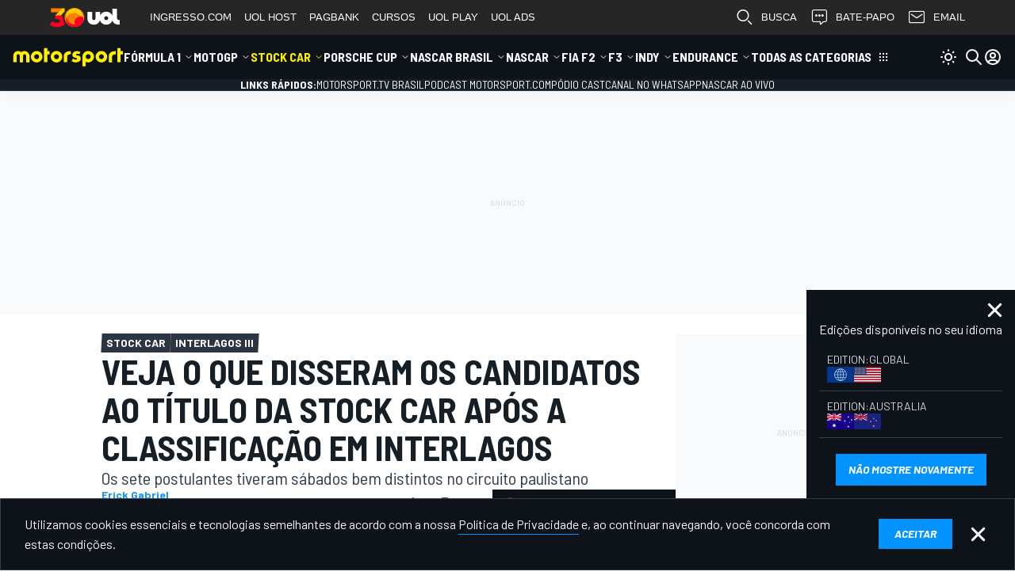

--- FILE ---
content_type: text/html; charset=utf-8
request_url: https://www.google.com/recaptcha/api2/aframe
body_size: 268
content:
<!DOCTYPE HTML><html><head><meta http-equiv="content-type" content="text/html; charset=UTF-8"></head><body><script nonce="Vy4VB-HvguG6j2ahoGbWPA">/** Anti-fraud and anti-abuse applications only. See google.com/recaptcha */ try{var clients={'sodar':'https://pagead2.googlesyndication.com/pagead/sodar?'};window.addEventListener("message",function(a){try{if(a.source===window.parent){var b=JSON.parse(a.data);var c=clients[b['id']];if(c){var d=document.createElement('img');d.src=c+b['params']+'&rc='+(localStorage.getItem("rc::a")?sessionStorage.getItem("rc::b"):"");window.document.body.appendChild(d);sessionStorage.setItem("rc::e",parseInt(sessionStorage.getItem("rc::e")||0)+1);localStorage.setItem("rc::h",'1768635583827');}}}catch(b){}});window.parent.postMessage("_grecaptcha_ready", "*");}catch(b){}</script></body></html>

--- FILE ---
content_type: text/css
request_url: https://cdn.membrana.media/pub_styles/msu.css
body_size: -82
content:
body[ym-site-id="MSU"] .ms-page-content:has(.MSU_VIDEO[data-ym-video-sticky-mode]),
body[ym-site-id="MSU"] .root:has(.MSU_VIDEO[data-ym-video-sticky-mode]) {
    z-index: auto;
}

body[ym-site-id="MSU"] .ym-float-container__sticky-fluid-bg-blur {
    border-top: 2px solid #A9A9A9;
}

--- FILE ---
content_type: application/javascript; charset=utf-8
request_url: https://fundingchoicesmessages.google.com/f/AGSKWxUVwoGaf8VOL0KpaskiYbyV06KK_wDj7XyTiWGUE5ZGnt9Qm2An5H_bS9H4juJMhIJMsDyeWQU1sDK158NbR7ix8y9SHXCkz4Z8n-s0Gncv1KTD8vPRcHBrJZZqv07MFDLbVjAEP30MmC-ngFBKJ8U-kr2ZWksBisaASstoJk0XfK0IHn3k5nmYfz4F/_/adx/iframe./styleads2./adver-left./ad_premium./exchange_banner_
body_size: -1290
content:
window['7df9c92e-6f16-422a-902d-c3241e3934d7'] = true;

--- FILE ---
content_type: application/javascript; charset=utf-8
request_url: https://us-east-1-cdn-ui.motorsport.com/888/design/dist/js/2791_ab56bd4ed0eddb72bdf3.js
body_size: 7594
content:
"use strict";(self.webpackChunk_msnt_ms=self.webpackChunk_msnt_ms||[]).push([[2791],{1189:function(e,t,o){let n,r;o.d(t,{r:function(){return i}});const i=e=>(n?Promise.resolve(n):r||(r=o.e(4282).then(o.bind(o,4282)).then((e=>n=e.api)).catch((e=>console.error('Failed to load "msntDialog" =>',e))),r)).then((t=>{if(t)return null==e||e(t),t}))},4107:function(e,t,o){o.r(t),o.d(t,{deviceIdKey:function(){return l},disableItemSkeletonInContainer:function(){return pe},disableSkeletonForItem:function(){return he},disableSkeletonForItems:function(){return we},duplicatedWidgetsToProcess:function(){return N},extractFroomleParamsFromItem:function(){return ae},formatItemId:function(){return fe},froomleOAuthTokenKey:function(){return c},froomleSettings:function(){return a},getFroomleItemId:function(){return me},getItemContentType:function(){return ge},getItemWidget:function(){return ve},getPlainIdForItem:function(){return ue},init:function(){return _e},initializedWidgetElementsSet:function(){return F},initializedWidgetsSet:function(){return x},itemsTrackingParamsMap:function(){return E},listNameToRecommendationsMap:function(){return $},ongoingRecommendationLists:function(){return L},ongoingRecommendationListsExcludes:function(){return W},setDefaults:function(){return be},updateItemImages:function(){return de},updateItemToFroomleRecommendation:function(){return ce},widgetToWidgetParamsMap:function(){return R},widgetsAwaitingConsent:function(){return P},widgetsWithClickTrackingInitialized:function(){return q}});var n=o(9230),r=o(5871),i=o(2761);const s="msnt-item-abtest-candidate",a={enableLogging:!1,logNS:"[MSNT FROOMLE]",batchPeriodEvents:1e3,batchPeriodWidgets:100,initialRequestTimeout:500,refreshTokenThreshold:18e5,loadFirstWidgetASAP:!0,froomleUrl:"",proxyUrl:"",idPrefix:"",froomleItemCls:"msnt-froomle-item",froomleItemSelector:".msnt-froomle-item",froomleMissingRecommendationCls:"msnt-froomle-no-item",widgetNoRecommendationsCls:"msnt-froomle-no-recommendations",msntItemSelector:"",msntSkeletonItemSelector:"",msntSkeletonItemCls:"",msntItemAbTestTargetCls:s,msntItemAbTestTargetSelector:`.${s}`,msntRecommendationContainerSelector:"",nonScopedBlocksSelectors:{},nonScopedBlocksItemSelectors:{},scopedBlocksSelectors:{},scopedBlocksItemSelectors:{},ajaxRetries:3,oauthRetries:-1,recommendationsThreshold:0,recommendationsMargin:"100%",impressionThreshold:.25,impressionMargin:"",useProxyForAllRequests:!1,sendPageViews:!0,showRecommendations:!0,sendImpressions:!0,sendRecommendationClicks:!0,sendNonFroomleClicksToFroomle:!1,sendNonFroomleImpressionsToFroomle:!1,excludeContentOnlyUntilWidget:!0,lists:{},hooks:{},updateItemToFroomleRecommendation:()=>{},updateItemToFroomleRecommendationScoped:()=>{},minImageSize:200,maxImageSize:1200,imageSizesStep:100,mediaTypeToExtension:{"image/webp":"webp","image/jpeg":"jpg"},race_types:[]},l="msntDeviceId",c="msntFroomleOAuthToken";let d=1,m=(()=>{let e=null;try{const t=localStorage.getItem(c);t&&(e=JSON.parse(t))}catch(e){p(`Unable to retrieve "${c}"`,[e],"warn")}return e})();const u=async()=>{if(d>a.oauthRetries)return p(`Unable to retrieve OAuth token after ${a.oauthRetries} attempts. Froomle won't be initialized`,void 0,"warn"),d=1,null;const e=m;return e&&f(e)?e:(await g(),await u())},f=e=>{const t=e.expires_at-(new Date).getTime()>a.refreshTokenThreshold;return t||p("OAuth token has expired, loading new one"),t},g=async()=>(d++,fetch(`${a.proxyUrl}/froomle/auth/`,{method:"POST"}).then((e=>e.json())).then((e=>{let t;try{if(t=JSON.parse(e.data),!t.expires_in||!t.access_token)throw new Error("Token is invalid")}catch(e){return p("Failed to retrieve access token information",[e],"warn"),null}d=1;const o={...t,expires_at:(new Date).getTime()+1e3*t.expires_in};return(e=>{try{localStorage.setItem(c,JSON.stringify(e)),m=e}catch(e){p(`Unable to save "${c}"`,[e],"warn")}})(o),o})).catch((e=>(p(`Unable to get OAuth token. Attempt ${d-1} of ${a.oauthRetries}`,[e],"warn"),null)))),p=(e,t=[],o="log")=>{a.enableLogging&&console[o](a.logNS,e,t.length?"\n":"",...t)},w=(()=>{let e=null;return()=>{var t;if(e)return e;const o=null==(t=a.user)?void 0:t.userId;return e=o?`${o}`:null,e}})(),h=(()=>{let e;return()=>{if(e)return e;let t=null;try{t=localStorage.getItem(l)}catch(e){p(`Unable to retrieve previously stored "${l}"`,[e],"warn")}if(!t){const e=w();e&&(t=e)}if(!t){const e=Math.trunc(1e10*Math.random());t=`${crypto.randomUUID()}--${e}`;try{localStorage.setItem(l,t)}catch(e){p(`Unable to save unique "${l}"`,[e],"warn")}}return e=t,t}})(),v=(()=>{let e;return()=>{if(e)return e;const t=n.A.desktop()?"desktop":"mobile";return e=`www-${t}`,e}})(),y=(()=>{let e;return()=>{var t;if(e)return e;const o=null==(t=window.dataLayer)?void 0:t[0];return o?(e=o.currentEdition,e):e}})(),S=(()=>()=>{var e,t,o,n;try{return`froomle_${null==(n=null==(e=window.msntConfigVars)?void 0:e.abtestGroups)?void 0:n[null==(o=null==(t=window.msntConfigVars)?void 0:t.froomle)?void 0:o.abtest.name]}`}catch{p("Unable to retrieve user abtest group",void 0,"warn")}return""})(),b=(()=>{let e;return(t=a)=>{if(void 0!==e)return e;const o=null==t?void 0:t.abtest;return!o||(e=(0,i.m)(o.name,{min:o.min,max:o.max,prefix:o.prefix}),e)}})(),I=e=>{Object.assign(a,e,{nonScopedBlocksSelectors:k(a.nonScopedBlocksSelectors,null==e?void 0:e.nonScopedBlocksSelectors),nonScopedBlocksItemSelectors:k(a.nonScopedBlocksItemSelectors,null==e?void 0:e.nonScopedBlocksItemSelectors),scopedBlocksSelectors:k(a.scopedBlocksSelectors,null==e?void 0:e.scopedBlocksSelectors),scopedBlocksItemSelectors:k(a.scopedBlocksItemSelectors,null==e?void 0:e.scopedBlocksItemSelectors),lists:Object.assign(a.lists,null==e?void 0:e.lists)}),document.cookie.includes("msntFroomleLogs=1")&&(a.enableLogging=!0),-1===a.oauthRetries&&(a.oauthRetries=a.ajaxRetries),(null==e?void 0:e.useProxyForAllRequests)?(p("Requests proxy is enabled."),a.froomleUrl=a.proxyUrl):p("Requests proxy disabled. Froomle API will be directly used for all requests."),b()||(a.showRecommendations=!1,a.sendImpressions=!1,a.sendNonFroomleImpressionsToFroomle&&(a.sendImpressions=!0),a.sendNonFroomleClicksToFroomle&&(a.sendRecommendationClicks=!0)),p("Settings after merge",[a])},k=(e,t)=>{const o=structuredClone(e);if(!t)return o;for(const e in t)o[e]?Object.assign(o[e],t[e]):o[e]=t[e];return o},T=(()=>{let e;return()=>{var t;if(void 0!==e)return e;e=null;const o=null==(t=window.dataLayer)?void 0:t[0];return o?("article"===o.entityType&&"detail"===o.pageType?e="article_detail":["home","home-series","main"].includes(o.pageType)&&(e="home"),e||void p("Page views tracking not setup for this page. \nEvents won't be sent!",void 0,"warn")):e}})(),_=(()=>{let e=[];const t=(0,r.n)(a.batchPeriodEvents,(()=>{C(e),e=[]}),{noLeading:!0});return(o,n,r,i=!1,s)=>{var l,c,d;const m={event_type:o,page_type:n,device_id:h(),channel:v(),...r},u=S();u&&(m.version=u),"detail_pageview"!==o&&"page_visit"!==o||(m.data=m.data??{},Object.assign(m.data,{isEditor:null==(l=a.user)?void 0:l.isEditor})),null==(d=null==(c=a.hooks)?void 0:c.setAdditionalEventData)||d.call(c,a,o,m);const f=w();f&&(m.user_id=f),null==s||s(m),e.push(m),i?(C(e),e=[]):t()}})(),C=e=>{let t,o=1;(t=async()=>{try{const t=await fetch(`${a.froomleUrl}/events`,{...await A(),keepalive:!0,body:JSON.stringify({events:e})});if(!t.ok){if(400===t.status){const e=await t.json();return void p("Unable send events due to Bad request.",[e.detail],"error")}throw new Error(t.statusText)}p("Events successfully logged",[e,t])}catch(n){p(`Failed to send events. Attempt ${o} of ${a.ajaxRetries}`,[e,n],"warn"),o<a.ajaxRetries?(o++,t()):p(`Unable to send events to Froomle after ${a.ajaxRetries} attempts.`,[e,n],"error")}})()},A=(()=>{let e;return async()=>{if(e)return e;const t={"Content-Type":"application/json"};if(!a.useProxyForAllRequests){const e=await u();t.Authorization=`Bearer ${e.access_token}`}const o=y();return o&&(t.Location=o),e={method:"POST",headers:t},e}})(),R=new Map,x=new Set,F=new WeakSet,E=new Map,$=new Map,N=new Set,P=new Set,q=new Set,L=new Map,W=new Map,U=new Set,O=e=>{if(!a.sendRecommendationClicks)return;const t=re(e);t&&(U.has(e)||(U.add(e),p("GA clicks tracking enabled for widget",[e]),e.addEventListener("click",(e=>{var o;const n=e.target.closest(a.msntItemSelector);if(!n)return;const r=ue(n);r?null==(o=window.dataLayer)||o.push({event:"froomleClickTracking",value:M(n),froomleItemId:r,froomlePlacement:t,froomleContentType:ge(n)}):p("Unable to retrieve froomleItemId for item ",[n],"error")}))))},M=e=>e.classList.contains(a.froomleMissingRecommendationCls)?"empty":e.classList.contains(a.froomleItemCls)?"froomle":b()?e.dataset.froomleCustomStatus?e.dataset.froomleCustomStatus:e.classList.contains(a.msntItemAbTestTargetCls)?"pending":"froomle-ignored":"original",B=(e,t)=>{if(!a.sendImpressions)return;const o=new IntersectionObserver((t=>{for(const n of t)n.isIntersecting&&(_("impression",e,j(n.target)),o.unobserve(n.target))}),{rootMargin:a.impressionMargin,threshold:a.impressionThreshold});t.querySelectorAll(a.msntItemSelector).forEach((e=>o.observe(e)))},j=e=>ae(e),z=e=>{if(!a.sendRecommendationClicks)return;const t=T();if(!t)return;if(q.has(e))return;q.add(e);const o=b();(o||a.sendNonFroomleClicksToFroomle)&&(p("Froomle clicks tracking enabled for widget",[e]),e.addEventListener("click",(n=>{var r;const i=null==(r=n.target)?void 0:r.closest(a.msntItemSelector);i&&_("click_on_recommendation",t,D(i),!0,(t=>{if(i.classList.contains(a.froomleItemCls))return;const n=R.get(e);if(!n)return;const{listConfig:r}=n,s=o&&i.classList.contains(a.msntItemAbTestTargetCls)?"not-loaded":"motorsport";Object.assign(t,{action_item:me(ue(i)??"",i.dataset.entityType??""),action_item_type:"article",list_name:r.name,request_id:s,user_group:"motorsport"})}))})))},D=e=>ae(e),G=(()=>{let e=new Map,t=new Set;const o=(o,n)=>{J(o,e,t,n),e=new Map,t=new Set};(0,r.n)(1,o,{noLeading:!0}),(0,r.n)(a.batchPeriodWidgets,o,{noLeading:!0});let n=a.loadFirstWidgetASAP;return r=>{var i;const s=T();if(!s)return;if(!r.length||!a.showRecommendations)return void(n=!1);let l=n;n=!1;let c=!1;if(l){const e=r[0];c=e.getBoundingClientRect().top+((null==(i=document.scrollingElement)?void 0:i.scrollTop)??0)<=window.innerHeight,c&&m(e,!0)}const d=c?r.slice(1):r;function m(n,r=!1){var i,l;const c=R.get(n);if(!c||!s)return;const{listConfig:d,widgetName:m,widgetScope:f}=c,g=te(n,d.name);if(r||u.unobserve(n),!g)return p("No selector returned for items inside widget",[n],"warn");const w=n.querySelectorAll(g);if(!w.length)return p(`No items matched selector "${g}" in widget`,[n],"warn");e.set(d.name,{widget:n,listConfig:d,config:{list_size:d.forceSize??w.length,...null==(l=(i=a.hooks).getAdditionalListFilters)?void 0:l.call(i,a,d,n,s)}}),d.allContent||w.forEach((e=>t.add(e))),p((r?"Initial load with timeout":"Non initial load")+". Widget entered initialization area. Loading recommendations...",[n]),o(s,r)}if(!d.length)return;const u=new IntersectionObserver((e=>{for(const t of e)t.isIntersecting&&m(t.target)}),{rootMargin:a.recommendationsMargin,threshold:a.recommendationsThreshold});d.forEach((e=>u.observe(e)))}})(),J=async(e,t,o,n)=>{if(!t.size)return;const r=[...t.entries()],i=r.map((([e,{config:t}])=>({list_name:e,...t})));for(const[e,t]of L)i.unshift(t);i.forEach((e=>{L.set(e.list_name,e)}));const s=await V(e,i,o,n);if("string"==typeof s||!(null==s?void 0:s.lists))return p('No "lists" in recommendations request',[s],"warn"),void r.forEach((([e,t])=>{pe(t.widget,!0,!0,"string"==typeof s?s:void 0)}));const a=null==s?void 0:s.lists.at(-1);if(a){const o=t.get(a.list_name);if(!o)return;const n={list_name:a.list_name,request_id:s.request_id,user_group:s.user_group};$.set(a.list_name,{list:a,trackingProps:n}),ie(e,o.widget,a,n)}se()},V=async(e,t,o,n)=>{var r;const i=t.reduce(((e,t)=>e+t.list_name+"__"),"");try{const s={...H(e,o),lists:t,channel:v(),page_type:e,device_id:h()};W.set(i,(null==(r=s.histories)?void 0:r.exclude)??[]);const l=w();l&&(s.user_id=l);const c=S();c&&(s.version=c);let d=null;n&&(d=[K().signal],d.push(AbortSignal.timeout(a.initialRequestTimeout)));const m=await fetch(`${a.froomleUrl}/recommendations/requests`,{...await A(),body:JSON.stringify(s),signal:d?AbortSignal.any(d):null,priority:d?"high":void 0});if(!m.ok){if(400===m.status){const e=await m.json();return void p("Unable to fetch recommendations due to Bad request.",[e.detail],"error")}throw new Error(m.statusText)}return await m.json()}catch(e){return"beforeunload"===e?(p("Page started unloading before recommendations loaded. Cancel recommendations request",[t]),"page-unload"):e instanceof Error?"TimeoutError"===e.name?(p("Recommendations request aborted by timeout",[t,e],"warn"),"aborted"):"AbortError"===e.name?(p("Recommendations request aborted by user",[t,e],"warn"),"aborted-by-user"):"TypeError"===e.name&&e.message.startsWith("AbortSignal.")?(p("Abort signal is not supported",[t,e],"warn"),"abort-signal-not-supported"):(p("Failed to retrieve recommendations for lists",[t,e],"error"),`${e.name}: ${e.message}`):(p("Failed to retrieve recommendations for lists",[t,e],"error"),"recommendations-error")}finally{t.forEach((e=>{L.delete(e.list_name)})),W.delete(i)}},K=(()=>{const e=new AbortController;return window.addEventListener("beforeunload",(()=>e.abort("beforeunload"))),()=>e})(),H=(e,t)=>{var o;const n={},r=null==(o=window.dataLayer)?void 0:o[0];if(!r)return n;const i=Q(e,t);for(const[e,t]of W)t.forEach((e=>{i.push(e)}));return i.length&&(n.histories||(n.histories={}),n.histories.exclude=i),"article_detail"===e&&Object.assign(n,{context_item:me(r.entityId,r.entityType),context_item_type:r.entityType}),n},Q=(e,t)=>{if(!t.size)return[];const o=Y(X(t));return Array.from(document.body.querySelectorAll(a.msntItemSelector)).filter((e=>o(e))).flatMap((e=>{const t=e.dataset.entityId;if(t)return[me(t,e.dataset.entityType??""),me(t,"")]})).filter((e=>!!e)).map((e=>({id:e,item_type:"article",reconsumable:!1})))},X=e=>{const t=new Set;e.forEach((e=>{const o=ve(e);o&&t.add(o)}));const o=new Set;return t.forEach((e=>{e.querySelectorAll(a.msntItemSelector).forEach((e=>{o.add(e)}))})),o},Y=e=>{let t,o=!1;return n=>{var r;const i=ve(n);if(!i)return!1;const s=re(i),l="check-all"===i.dataset.excludeContentBehavior;if(o&&a.excludeContentOnlyUntilWidget){if(s!==t)return!1;if(!l)return!1}const c=e.has(n),d=!c||!n.classList.contains(a.msntSkeletonItemCls);if(c&&!1===o&&(o=!0),o){const e=ve(n);e&&(t||(t=re(e)))}else if(s){const e=(null==(r=R.get(i))?void 0:r.listConfig.name)??"";if(L.has(e))return!1}return"article"===n.dataset.entityType&&d&&n.offsetParent}};let Z=!1;const ee=e=>{const t=T();if(0===e.children.length||!t)return;const o=Object.entries(a.lists).reduce(((o,[n,r])=>{const i=oe(n);if(!i)return o;const[s,l]=n.split("::");let c;return c=e.matches(i)?[e]:Array.from(e.querySelectorAll(i)),c.forEach((e=>{if(x.has(n))return void(F.has(e)||(p("Widget duplicate detected",[e]),R.has(e)||R.set(e,{duplicate:!0,widgetName:s,widgetScope:l,listConfig:r}),z(e),O(e),a.showRecommendations?(F.add(e),N.add(e)):(p("Recommendations disabled, updating items based on noRecommendationAction",[e],"warn"),pe(e,!0),B(t,e))));if(R.has(e)||R.set(e,{duplicate:!1,widgetName:s,widgetScope:l,listConfig:r}),z(e),O(e),!a.showRecommendations)return p("Recommendations disabled, updating items based on noRecommendationAction",[e],"warn"),pe(e,!0),void B(t,e);const i=te(e,r.name);if(!i)return;const c=e.querySelector(i);!(null==c?void 0:c.offsetParent)&&b()||(x.add(n),F.add(e),o.push(e))})),o}),[]);o.length&&p("Widgets tracking enabled for",o),G(o),se()},te=(e,t)=>{var o,n,r,i,s;const[l,c]=t.split("::");let d=null==(n=null==(o=a.hooks)?void 0:o.getWidgetItemsSelector)?void 0:n.call(o,a,e,l,c);return d||(c?d=null==(i=null==(r=a.scopedBlocksItemSelectors)?void 0:r[c])?void 0:i[l]:(d=null==(s=a.nonScopedBlocksItemSelectors)?void 0:s[l],d||(d=a.msntSkeletonItemSelector))),d},oe=e=>{var t,o,n,r,i;const[s,l]=e.split("::");let c;return c=null==(o=null==(t=a.hooks)?void 0:t.getWidgetSelector)?void 0:o.call(t,a,s,l),c||(l?c=null==(r=null==(n=a.scopedBlocksSelectors)?void 0:n[l])?void 0:r[s]:(c=null==(i=a.nonScopedBlocksSelectors)?void 0:i[s],c||(c=`[data-widget="${s}"]`))),c||p(`No selector returned for widget "${s}"`,void 0,"warn"),c},ne=e=>{const t=oe(e);if(!t)return;const o=document.querySelector(t);return o?te(o,e):void 0},re=e=>{if(!e)return;const t=e.dataset.widget;return t||p('Missing "data-widget" attribute for widget',[e],"error"),t},ie=(e,t,o,n)=>{const r=R.get(t);if(!r)return;const{listConfig:i}=r;let s=te(t,i.name);t.querySelectorAll(s).forEach(((e,r)=>{const i=o.items[r];if(!i)return p(`No recommendation available in widget at index ${r}. Widget/item/recommendations are:`,[t,e,o],"warn"),e.classList.add(a.froomleMissingRecommendationCls),void he(e,!0);ce(e,i,n,t)})),p("Widget updated to show recommendations. Widget/recommendations are:",[t,o]),B(e,t)},se=()=>{const e=T();if(e&&N.size&&$.size)for(const t of N){const o=re(t);if(!o)continue;const n=a.lists[o].name,r=$.get(n);if(!r)continue;N.delete(t);const{list:i,trackingProps:s}=r;p("Previous configuration for duplicated widget available. Updating based on previous config",[t,i]),ie(e,t,i,s)}},ae=e=>{let t=E.get(e);return t||(t=le(e)),t??{}},le=e=>{const t={action_item_type:"article",user_group:"motorsport",request_id:"motorsport",action_item:me(ue(e)??"",e.dataset.entityType??"")},o=ve(e);if(!o)return t;const n=R.get(o);return n&&(t.list_name=n.listConfig.name),t},ce=(e,t,o,n)=>{var r,i;const s=R.get(n);if(!s)return;const{widgetName:l,widgetScope:c}=s;if(E.set(e,{...o,action_item:t.item_id,action_item_type:"article"}),!0!==(null==(i=null==(r=null==a?void 0:a.hooks)?void 0:r.updateWidgetItem)?void 0:i.call(r,a,e,t,n,l,c)))if(c){if(a.updateItemToFroomleRecommendationScoped(a,e,t,n))return;p("No update method provided for scoped item. WidgetName/item/widget",[`${l}::${c}`,e,n],"warn")}else a.updateItemToFroomleRecommendation(a,e,t,n)},de=(e,t)=>{const o=e.querySelector("picture");if(!o)return;const n=o.querySelectorAll("source");if(!n.length)return;const r=o.querySelector("img");if(!r)return;const i=t.images[0],s=r.cloneNode();s.src=i,s.setAttribute("alt",t.title),r.replaceWith(s);const[l,c]=i.replace(/\.\w+$/,"").split(/\/s\d+\//);n.forEach((e=>{const t=a.mediaTypeToExtension[e.type];if(!t)return void p(`No media type mapping provided for "${e.type}"`,void 0,"warn");const o=[];let n=a.minImageSize;for(;n<=a.maxImageSize;)o.push(`${l}/s${n}/${c}.${t} ${n}w`),n+=a.imageSizesStep;e.srcset=o.join(",")}))},me=(e,t)=>{const o=t?`${t}-`:"";return`${a.idPrefix}-${o}${e}`},ue=e=>{const t=e.dataset.entityId??e.dataset.value;if(t)return t.includes("-")?t.split("-").at(-1):t},fe=e=>e.split("-").at(-1)??"",ge=e=>e.dataset.entityType??"article",pe=(e=document.body,t=!1,o=!0,n)=>{const r=a.msntSkeletonItemCls,i=e.querySelectorAll(`.${r}`);we(i,t,o,n);const s=re(e);s&&((e,t=!1,o,n)=>{for(const r of N){const i=re(r);i&&e===i&&(N.delete(r),pe(r,t,o,n))}})(s,t,o,n)},we=(e,t=!1,o=!1,n)=>{e.forEach((e=>{he(e,t,o,n)}))},he=(e,t=!1,o=!1,n)=>{var r;if(o&&!e.offsetParent)return;const i=a.msntSkeletonItemCls,s=a.msntItemAbTestTargetCls,l=ve(e);t&&"delete"===(null==(r=null==l?void 0:l.dataset)?void 0:r.noRecommendationAction)?(p('No recommendation for item and noRecommendationAction is "delete"',[e,l],"warn"),e.remove(),ye(l)):(e.classList.remove(i),e.classList.add(s),"-1"===e.getAttribute("tabindex")&&e.removeAttribute("tabindex"),n&&(e.dataset.froomleCustomStatus=n))},ve=e=>e.closest("[data-widget]"),ye=e=>{e.querySelectorAll(a.msntItemAbTestTargetSelector).length||(e.classList.add(a.widgetNoRecommendationsCls),e.dispatchEvent(new CustomEvent("msnt-froomle-no-items")),p("No recommendation for widget, it is empty now",[e],"warn"))};let Se=!1;const be=e=>{I(e)};let Ie,ke=!1,Te=!1;const _e=async e=>Te?Ie:(Te=!0,I(e),(e=>{const t=[];return"https:"!==window.location.protocol&&t.push('Non secure context, switch to "https" protocol.'),"string"!=typeof e.proxyUrl&&t.push('No "proxyUrl" provided.'),e.useProxyForAllRequests||e.froomleUrl||t.push('We don\'t use proxy for requests to Froomle, but no "froomleUrl" provided '),t.length&&p("Critical settings issues detected. Froomle won't be initialized:",[t].map((e=>`\n- ${JSON.stringify(e)}`)),"error"),!t.length})(a)?(null==a?void 0:a.useProxyForAllRequests)||await u()?(Ie={config:a,updateItemImages:de,startWidgetsTracking:e=>{if(p('API call "startWidgetsTracking" for widget => ',[e]),ke)return ee(e);p("No consent from user yet. Widget added to waiting list.",[e]),P.add(e)},isFroomleAbGroup:b,setConsentState:e=>{ke=e,Ce||(ke?(p("Consent granted. Starting..."),Ae()):(p("Consent rejected. Froomle won't start",void 0,"warn"),pe(document.body,!0,!0,"no-consent"))),ke&&(()=>{if(P.size){for(const e of P)ee(e);P.clear()}})()},getWidgetSelectorFromListName:oe,getWidgetItemSelectorFromListName:ne},window.msntGlobals=window.msntGlobals||{},window.msntGlobals.froomleApi=Ie,window.dispatchEvent(new CustomEvent("msnt-froomle-api-ready")),Ie):(p("Unable to retrieve token, updating items based on noRecommendationAction",[e],"warn"),void pe(document.body,!0,!0,"no-auth-token")):(p("Provided settings are invalid, updating items based on noRecommendationAction",[e],"warn"),pe(document.body,!0,!0,"invalid-settings"),Promise.resolve()));let Ce=!1;const Ae=()=>{Ce||(Ce=!0,(()=>{if(Z)return;if(Z=!0,!T())return;const e=document.body;ee(e),new MutationObserver((e=>{for(const t of e)"childList"===t.type&&t.addedNodes.forEach((e=>{1===e.nodeType&&ee(e)}))})).observe(e,{subtree:!0,childList:!0})})(),(()=>{if(Se||!a.sendPageViews)return;Se=!0;const e=T();if(p("Page views tracking - "+(e?"enabled":"disabled")),e)switch(e){case"article_detail":return(e=>{var t,o;_("detail_pageview",e,{action_item:me(null==(t=window.dataLayer)?void 0:t[0].entityId,null==(o=window.dataLayer)?void 0:o[0].entityType),action_item_type:"article"})})(e);case"home":(e=>{_("page_visit",e,null)})(e)}})())}}}]);